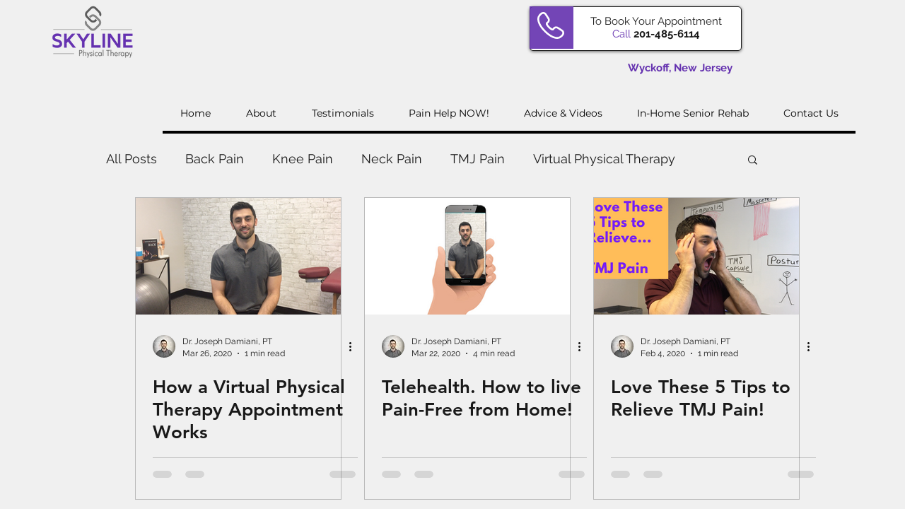

--- FILE ---
content_type: text/plain
request_url: https://www.google-analytics.com/j/collect?v=1&_v=j102&a=1678866723&t=pageview&_s=1&dl=https%3A%2F%2Fwww.skylinept.com%2Fblog%2Fhashtags%2FTMDPAIN&ul=en-us%40posix&dt=%23TMDPAIN&sr=1280x720&vp=1280x720&_u=YGBAgEABAAAAACAAI~&jid=700989610&gjid=507158174&cid=582108367.1769543978&tid=UA-154772392-1&_gid=1467165778.1769543978&_slc=1&gtm=45He61q0n81555VNJNv830349076za200zd830349076&gcd=13l3l3l3l1l1&dma=0&tag_exp=103116026~103200004~104527906~104528501~104684208~104684211~105391253~115616985~115938466~115938468~116185181~116185182~116682875~117041587~117042505&z=1981737754
body_size: -450
content:
2,cG-HLBDEGM5G8